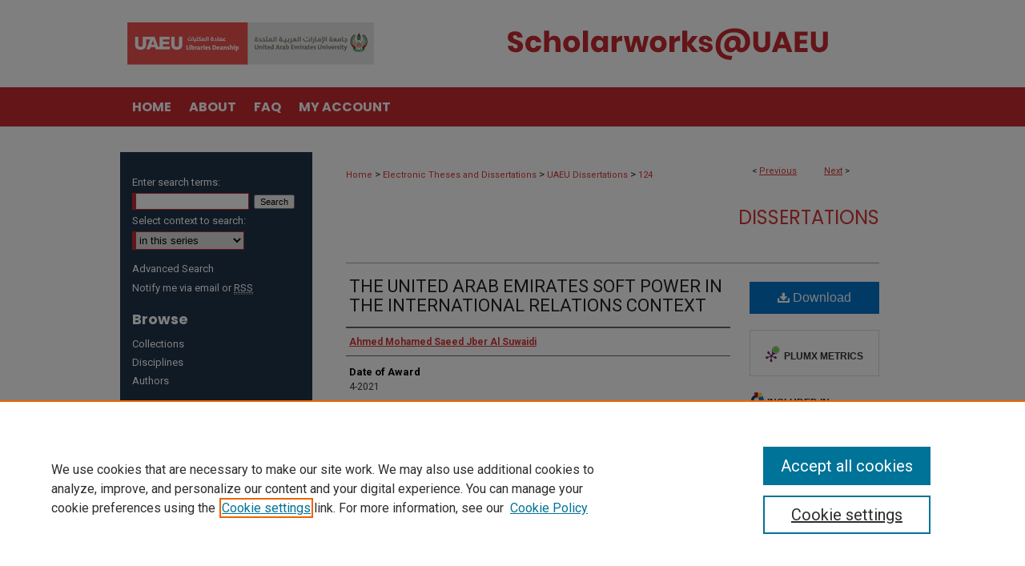

--- FILE ---
content_type: text/html; charset=UTF-8
request_url: https://scholarworks.uaeu.ac.ae/all_dissertations/124/
body_size: 10303
content:

<!DOCTYPE html>
<html lang="en">
<head><!-- inj yui3-seed: --><script type='text/javascript' src='//cdnjs.cloudflare.com/ajax/libs/yui/3.6.0/yui/yui-min.js'></script><script type='text/javascript' src='//ajax.googleapis.com/ajax/libs/jquery/1.10.2/jquery.min.js'></script><!-- Adobe Analytics --><script type='text/javascript' src='https://assets.adobedtm.com/4a848ae9611a/d0e96722185b/launch-d525bb0064d8.min.js'></script><script type='text/javascript' src=/assets/nr_browser_production.js></script>

<!-- def.1 -->
<meta charset="utf-8">
<meta name="viewport" content="width=device-width">
<title>
"THE UNITED ARAB EMIRATES SOFT POWER IN THE INTERNATIONAL RELATIONS CON" by Ahmed Mohamed Saeed Jber Al Suwaidi
</title>


<!-- FILE article_meta-tags.inc --><!-- FILE: /srv/sequoia/main/data/assets/site/article_meta-tags.inc -->
<meta itemprop="name" content="THE UNITED ARAB EMIRATES SOFT POWER IN THE INTERNATIONAL RELATIONS CONTEXT">
<meta property="og:title" content="THE UNITED ARAB EMIRATES SOFT POWER IN THE INTERNATIONAL RELATIONS CONTEXT">
<meta name="twitter:title" content="THE UNITED ARAB EMIRATES SOFT POWER IN THE INTERNATIONAL RELATIONS CONTEXT">
<meta property="article:author" content="Ahmed Mohamed Saeed Jber Al Suwaidi">
<meta name="author" content="Ahmed Mohamed Saeed Jber Al Suwaidi">
<meta name="robots" content="noodp, noydir">
<meta name="description" content="In the modern world, soft power is a significant concept referring to nations’ ability to influence others without the need to use force or threats. Developed nations have made a great effort to enhance their soft power practices in order to utilize this power to influence fellow nations. The United Arab Emirates’ soft power is still considered a relatively new area of practical academic discipline. Nonetheless, the UAE&#039;s soft power practices remain essential in determining its position on the global scale. To develop a soft-power strategy, objectives and needs must be outlined. To address these objectives and needs, mixed-method research was conducted to (1) determine the UAE’s citizens’ perception of the effect of soft-power practices (humanitarian aid, economic diplomacy, cultural diplomacy, academic diplomacy) and media framing on international relations, and (2) explore the best soft-power practices to improve the UAE’s image internationally from the point of view of UAE’s diplomats and citizens. First, a quantitative survey of 300 citizens stratified from seven Emirates from the UAE was administered online using SurveyMonkey. Data analysis for the main hypothesis was tested using the Spearman’s Rho correlation and indicated that citizens perceived that a higher level of soft power practices will promote the UAE internationally and that media framing increases the level of soft power. However, the relationship between cultural diplomacy and international relations, as well as framing and cultural diplomacy, were higher than the other factors examined. At the end of the survey, respondents were asked to suggest the best soft power policies to strengthen the UAE&#039;s image internationally. The responses were analyzed thematically using ATLAS.ti. The following factors were ranked based on effectiveness: (1) cultural diplomacy, (2) media mediation effect, (3) foreign diplomacy, (4) nation branding, (5) economic diplomacy, (6) educational diplomacy, (7) humanitarian aids, and (8) sports diplomacy were explored using a thematic analysis of citizens&#039; point of view. Second, a qualitative study was conducted through an interview with twenty diplomats to rate the generated factors. Applying thematic analysis using the ATLAS.ti, shows that all diplomats agreed that cultural diplomacy is one of the most effective forms of soft power, which confirms the citizens&#039; point of view. The diplomats were also asked to rate the effectiveness of the eight factors of soft power extracted from the survey, of which the results show that all were rated as highly effective. However, among the eight factors, the foreign diplomacy initiatives were rated">
<meta itemprop="description" content="In the modern world, soft power is a significant concept referring to nations’ ability to influence others without the need to use force or threats. Developed nations have made a great effort to enhance their soft power practices in order to utilize this power to influence fellow nations. The United Arab Emirates’ soft power is still considered a relatively new area of practical academic discipline. Nonetheless, the UAE&#039;s soft power practices remain essential in determining its position on the global scale. To develop a soft-power strategy, objectives and needs must be outlined. To address these objectives and needs, mixed-method research was conducted to (1) determine the UAE’s citizens’ perception of the effect of soft-power practices (humanitarian aid, economic diplomacy, cultural diplomacy, academic diplomacy) and media framing on international relations, and (2) explore the best soft-power practices to improve the UAE’s image internationally from the point of view of UAE’s diplomats and citizens. First, a quantitative survey of 300 citizens stratified from seven Emirates from the UAE was administered online using SurveyMonkey. Data analysis for the main hypothesis was tested using the Spearman’s Rho correlation and indicated that citizens perceived that a higher level of soft power practices will promote the UAE internationally and that media framing increases the level of soft power. However, the relationship between cultural diplomacy and international relations, as well as framing and cultural diplomacy, were higher than the other factors examined. At the end of the survey, respondents were asked to suggest the best soft power policies to strengthen the UAE&#039;s image internationally. The responses were analyzed thematically using ATLAS.ti. The following factors were ranked based on effectiveness: (1) cultural diplomacy, (2) media mediation effect, (3) foreign diplomacy, (4) nation branding, (5) economic diplomacy, (6) educational diplomacy, (7) humanitarian aids, and (8) sports diplomacy were explored using a thematic analysis of citizens&#039; point of view. Second, a qualitative study was conducted through an interview with twenty diplomats to rate the generated factors. Applying thematic analysis using the ATLAS.ti, shows that all diplomats agreed that cultural diplomacy is one of the most effective forms of soft power, which confirms the citizens&#039; point of view. The diplomats were also asked to rate the effectiveness of the eight factors of soft power extracted from the survey, of which the results show that all were rated as highly effective. However, among the eight factors, the foreign diplomacy initiatives were rated">
<meta name="twitter:description" content="In the modern world, soft power is a significant concept referring to nations’ ability to influence others without the need to use force or threats. Developed nations have made a great effort to enhance their soft power practices in order to utilize this power to influence fellow nations. The United Arab Emirates’ soft power is still considered a relatively new area of practical academic discipline. Nonetheless, the UAE&#039;s soft power practices remain essential in determining its position on the global scale. To develop a soft-power strategy, objectives and needs must be outlined. To address these objectives and needs, mixed-method research was conducted to (1) determine the UAE’s citizens’ perception of the effect of soft-power practices (humanitarian aid, economic diplomacy, cultural diplomacy, academic diplomacy) and media framing on international relations, and (2) explore the best soft-power practices to improve the UAE’s image internationally from the point of view of UAE’s diplomats and citizens. First, a quantitative survey of 300 citizens stratified from seven Emirates from the UAE was administered online using SurveyMonkey. Data analysis for the main hypothesis was tested using the Spearman’s Rho correlation and indicated that citizens perceived that a higher level of soft power practices will promote the UAE internationally and that media framing increases the level of soft power. However, the relationship between cultural diplomacy and international relations, as well as framing and cultural diplomacy, were higher than the other factors examined. At the end of the survey, respondents were asked to suggest the best soft power policies to strengthen the UAE&#039;s image internationally. The responses were analyzed thematically using ATLAS.ti. The following factors were ranked based on effectiveness: (1) cultural diplomacy, (2) media mediation effect, (3) foreign diplomacy, (4) nation branding, (5) economic diplomacy, (6) educational diplomacy, (7) humanitarian aids, and (8) sports diplomacy were explored using a thematic analysis of citizens&#039; point of view. Second, a qualitative study was conducted through an interview with twenty diplomats to rate the generated factors. Applying thematic analysis using the ATLAS.ti, shows that all diplomats agreed that cultural diplomacy is one of the most effective forms of soft power, which confirms the citizens&#039; point of view. The diplomats were also asked to rate the effectiveness of the eight factors of soft power extracted from the survey, of which the results show that all were rated as highly effective. However, among the eight factors, the foreign diplomacy initiatives were rated">
<meta property="og:description" content="In the modern world, soft power is a significant concept referring to nations’ ability to influence others without the need to use force or threats. Developed nations have made a great effort to enhance their soft power practices in order to utilize this power to influence fellow nations. The United Arab Emirates’ soft power is still considered a relatively new area of practical academic discipline. Nonetheless, the UAE&#039;s soft power practices remain essential in determining its position on the global scale. To develop a soft-power strategy, objectives and needs must be outlined. To address these objectives and needs, mixed-method research was conducted to (1) determine the UAE’s citizens’ perception of the effect of soft-power practices (humanitarian aid, economic diplomacy, cultural diplomacy, academic diplomacy) and media framing on international relations, and (2) explore the best soft-power practices to improve the UAE’s image internationally from the point of view of UAE’s diplomats and citizens. First, a quantitative survey of 300 citizens stratified from seven Emirates from the UAE was administered online using SurveyMonkey. Data analysis for the main hypothesis was tested using the Spearman’s Rho correlation and indicated that citizens perceived that a higher level of soft power practices will promote the UAE internationally and that media framing increases the level of soft power. However, the relationship between cultural diplomacy and international relations, as well as framing and cultural diplomacy, were higher than the other factors examined. At the end of the survey, respondents were asked to suggest the best soft power policies to strengthen the UAE&#039;s image internationally. The responses were analyzed thematically using ATLAS.ti. The following factors were ranked based on effectiveness: (1) cultural diplomacy, (2) media mediation effect, (3) foreign diplomacy, (4) nation branding, (5) economic diplomacy, (6) educational diplomacy, (7) humanitarian aids, and (8) sports diplomacy were explored using a thematic analysis of citizens&#039; point of view. Second, a qualitative study was conducted through an interview with twenty diplomats to rate the generated factors. Applying thematic analysis using the ATLAS.ti, shows that all diplomats agreed that cultural diplomacy is one of the most effective forms of soft power, which confirms the citizens&#039; point of view. The diplomats were also asked to rate the effectiveness of the eight factors of soft power extracted from the survey, of which the results show that all were rated as highly effective. However, among the eight factors, the foreign diplomacy initiatives were rated">
<meta name="keywords" content="Soft power, framing theory, international relations, humanitarian aid, cultural, economic, and academic diplomacies.">
<meta name="bepress_citation_dissertation_institution" content="United Arab Emirates University">
<meta name="bepress_citation_dissertation_name" content="Doctor of Philosophy (PhD)">
<meta name="bepress_citation_author" content="Al Suwaidi, Ahmed Mohamed Saeed Jber">
<meta name="bepress_citation_title" content="THE UNITED ARAB EMIRATES SOFT POWER IN THE INTERNATIONAL RELATIONS CONTEXT">
<meta name="bepress_citation_date" content="2021">
<!-- FILE: /srv/sequoia/main/data/assets/site/ir_download_link.inc -->
<!-- FILE: /srv/sequoia/main/data/assets/site/article_meta-tags.inc (cont) -->
<meta name="bepress_citation_pdf_url" content="https://scholarworks.uaeu.ac.ae/cgi/viewcontent.cgi?article=1123&amp;context=all_dissertations">
<meta name="bepress_citation_abstract_html_url" content="https://scholarworks.uaeu.ac.ae/all_dissertations/124">
<meta name="bepress_citation_online_date" content="2021/9/26">
<meta name="viewport" content="width=device-width">
<!-- Additional Twitter data -->
<meta name="twitter:card" content="summary">
<!-- Additional Open Graph data -->
<meta property="og:type" content="article">
<meta property="og:url" content="https://scholarworks.uaeu.ac.ae/all_dissertations/124">
<meta property="og:site_name" content="Scholarworks@UAEU">




<!-- FILE: article_meta-tags.inc (cont) -->
<meta name="bepress_is_article_cover_page" content="1">


<!-- sh.1 -->
<link rel="stylesheet" href="/ir-style.css" type="text/css" media="screen">
<link rel="stylesheet" href="/ir-custom.css" type="text/css" media="screen">
<link rel="stylesheet" href="../ir-custom.css" type="text/css" media="screen">
<link rel="stylesheet" href="/ir-local.css" type="text/css" media="screen">
<link rel="stylesheet" href="../ir-local.css" type="text/css" media="screen">
<link rel="stylesheet" href="/ir-print.css" type="text/css" media="print">
<link type="text/css" rel="stylesheet" href="/assets/floatbox/floatbox.css">
<link rel="alternate" type="application/rss+xml" title="Site Feed" href="/recent.rss">
<link rel="shortcut icon" href="/favicon.ico" type="image/x-icon">
<!--[if IE]>
<link rel="stylesheet" href="/ir-ie.css" type="text/css" media="screen">
<![endif]-->

<!-- JS -->
<script type="text/javascript" src="/assets/jsUtilities.js"></script>
<script type="text/javascript" src="/assets/footnoteLinks.js"></script>
<script type="text/javascript" src="/assets/scripts/yui-init.pack.js"></script>
<script type="text/javascript" src="/assets/scripts/bepress-init.debug.js"></script>
<script type="text/javascript" src="/assets/scripts/JumpListYUI.pack.js"></script>

<!-- end sh.1 -->




<script type="text/javascript">var pageData = {"page":{"environment":"prod","productName":"bpdg","language":"en","name":"ir_etd:article","businessUnit":"els:rp:st"},"visitor":{}};</script>

</head>
<body >
<!-- FILE /srv/sequoia/main/data/scholarworks.uaeu.ac.ae/assets/header.pregen --><!-- FILE: /srv/sequoia/main/data/assets/site/mobile_nav.inc --><!--[if !IE]>-->
<script src="/assets/scripts/dc-mobile/dc-responsive-nav.js"></script>

<header id="mobile-nav" class="nav-down device-fixed-height" style="visibility: hidden;">
  
  
  <nav class="nav-collapse">
    <ul>
      <li class="menu-item active device-fixed-width"><a href="https://scholarworks.uaeu.ac.ae" title="Home" data-scroll >Home</a></li>
      <li class="menu-item device-fixed-width"><a href="https://scholarworks.uaeu.ac.ae/do/search/advanced/" title="Search" data-scroll ><i class="icon-search"></i> Search</a></li>
      <li class="menu-item device-fixed-width"><a href="https://scholarworks.uaeu.ac.ae/communities.html" title="Browse" data-scroll >Browse Collections</a></li>
      <li class="menu-item device-fixed-width"><a href="/cgi/myaccount.cgi?context=all_dissertations" title="My Account" data-scroll >My Account</a></li>
      <li class="menu-item device-fixed-width"><a href="https://scholarworks.uaeu.ac.ae/about.html" title="About" data-scroll >About</a></li>
      <li class="menu-item device-fixed-width"><a href="https://network.bepress.com" title="Digital Commons Network" data-scroll ><img width="16" height="16" alt="DC Network" style="vertical-align:top;" src="/assets/md5images/8e240588cf8cd3a028768d4294acd7d3.png"> Digital Commons Network™</a></li>
    </ul>
  </nav>
</header>

<script src="/assets/scripts/dc-mobile/dc-mobile-nav.js"></script>
<!--<![endif]-->
<!-- FILE: /srv/sequoia/main/data/scholarworks.uaeu.ac.ae/assets/header.pregen (cont) -->



<div id="uaeu">
	<div id="container">
		<a href="#main" class="skiplink" accesskey="2" >Skip to main content</a>

					
			<div id="header">
				<a href="https://scholarworks.uaeu.ac.ae" id="banner_link" title="Scholarworks@UAEU" >
					<img id="banner_image" alt="Scholarworks@UAEU" width='980' height='109' src="/assets/md5images/7310264402fbd7f3f4d611008876817e.png">
				</a>	
				
					<a href="http://www.uaeu.ac.ae/en/" id="logo_link" title="United Arab Emirates University" >
						<img id="logo_image" alt="United Arab Emirates University" width='308' height='53' src="/assets/md5images/e866b29a54961213b7c220924c10da36.png">
					</a>	
				
			</div>
					
			<div id="navigation">
				<!-- FILE: /srv/sequoia/main/data/assets/site/ir_navigation.inc --><div id="tabs" role="navigation" aria-label="Main"><ul><li id="tabone"><a href="https://scholarworks.uaeu.ac.ae" title="Home" ><span>Home</span></a></li><li id="tabtwo"><a href="https://scholarworks.uaeu.ac.ae/about.html" title="About" ><span>About</span></a></li><li id="tabthree"><a href="https://scholarworks.uaeu.ac.ae/faq.html" title="FAQ" ><span>FAQ</span></a></li><li id="tabfour"><a href="https://scholarworks.uaeu.ac.ae/cgi/myaccount.cgi?context=all_dissertations" title="My Account" ><span>My Account</span></a></li></ul></div>


<!-- FILE: /srv/sequoia/main/data/scholarworks.uaeu.ac.ae/assets/header.pregen (cont) -->
			</div>
		

		<div id="wrapper">
			<div id="content">
				<div id="main" class="text">


<script type="text/javascript" src="/assets/floatbox/floatbox.js"></script>
<!-- FILE: /srv/sequoia/main/data/assets/site/article_pager.inc -->

<div id="breadcrumb"><ul id="pager">

                
                 
<li>&lt; <a href="https://scholarworks.uaeu.ac.ae/all_dissertations/226" class="ignore" >Previous</a></li>
        
        
        

                
                 
<li><a href="https://scholarworks.uaeu.ac.ae/all_dissertations/192" class="ignore" >Next</a> &gt;</li>
        
        
        
<li>&nbsp;</li></ul><div class="crumbs"><!-- FILE: /srv/sequoia/main/data/assets/site/ir_breadcrumb.inc -->

<div class="crumbs" role="navigation" aria-label="Breadcrumb">
	<p>
	
	
			<a href="https://scholarworks.uaeu.ac.ae" class="ignore" >Home</a>
	
	
	
	
	
	
	
	
	
	
	 <span aria-hidden="true">&gt;</span> 
		<a href="https://scholarworks.uaeu.ac.ae/etds" class="ignore" >Electronic Theses and Dissertations</a>
	
	
	
	
	
	
	 <span aria-hidden="true">&gt;</span> 
		<a href="https://scholarworks.uaeu.ac.ae/all_dissertations" class="ignore" >UAEU Dissertations</a>
	
	
	
	
	
	 <span aria-hidden="true">&gt;</span> 
		<a href="https://scholarworks.uaeu.ac.ae/all_dissertations/124" class="ignore" aria-current="page" >124</a>
	
	
	
	</p>
</div>


<!-- FILE: /srv/sequoia/main/data/assets/site/article_pager.inc (cont) --></div>
</div>
<!-- FILE: /srv/sequoia/main/data/assets/site/ir_etd/article/index.html (cont) -->
<!-- FILE: /srv/sequoia/main/data/assets/site/ir_etd/article/article_info.inc --><!-- FILE: /srv/sequoia/main/data/assets/site/openurl.inc -->

























<!-- FILE: /srv/sequoia/main/data/assets/site/ir_etd/article/article_info.inc (cont) -->
<!-- FILE: /srv/sequoia/main/data/assets/site/ir_download_link.inc -->









	
	
	
    
    
    
	
		
		
		
	
	
	
	
	
	

<!-- FILE: /srv/sequoia/main/data/assets/site/ir_etd/article/article_info.inc (cont) -->
<!-- FILE: /srv/sequoia/main/data/assets/site/ir_etd/article/ir_article_header.inc --><div id="series-header">
<!-- FILE: /srv/sequoia/main/data/assets/site/ir_etd/ir_etd_logo.inc -->
<!-- FILE: /srv/sequoia/main/data/assets/site/ir_etd/article/ir_article_header.inc (cont) --><h2 id="series-title"><a href="https://scholarworks.uaeu.ac.ae/all_dissertations" >Dissertations</a></h2></div>
<div style="clear: both"></div><div id="sub">
<div id="alpha">
<!-- FILE: /srv/sequoia/main/data/assets/site/ir_etd/article/article_info.inc (cont) --><div id='title' class='element'>
<h1><a href='https://scholarworks.uaeu.ac.ae/cgi/viewcontent.cgi?article=1123&amp;context=all_dissertations'>THE UNITED ARAB EMIRATES SOFT POWER IN THE INTERNATIONAL RELATIONS CONTEXT</a></h1>
</div>
<div class='clear'></div>
<div id='authors' class='element'>
<h2 class='visually-hidden'>Author</h2>
<p class="author"><a href='https://scholarworks.uaeu.ac.ae/do/search/?q=author%3A%22Ahmed%20Mohamed%20Saeed%20Jber%20Al%20Suwaidi%22&start=0&context=7692214'><strong>Ahmed Mohamed Saeed Jber Al Suwaidi</strong></a><br />
</p></div>
<div class='clear'></div>
<div id='publication_date' class='element'>
<h2 class='field-heading'>Date of Award</h2>
<p>4-2021</p>
</div>
<div class='clear'></div>
<div id='document_type' class='element'>
<h2 class='field-heading'>Document Type</h2>
<p>Dissertation</p>
</div>
<div class='clear'></div>
<div id='degree_name' class='element'>
<h2 class='field-heading'>Degree Name</h2>
<p>Doctor of Philosophy (PhD)</p>
</div>
<div class='clear'></div>
<div id='department' class='element'>
<h2 class='field-heading'>Department</h2>
<p>Political Science</p>
</div>
<div class='clear'></div>
<div id='advisor1' class='element'>
<h2 class='field-heading'>First Advisor</h2>
<p>Badreya Al Jenaibi</p>
</div>
<div class='clear'></div>
<div id='advisor2' class='element'>
<h2 class='field-heading'>Second Advisor</h2>
<p>Ali Noor</p>
</div>
<div class='clear'></div>
<div id='abstract' class='element'>
<h2 class='field-heading'>Abstract</h2>
<p>In the modern world, soft power is a significant concept referring to nations’ ability to influence others without the need to use force or threats. Developed nations have made a great effort to enhance their soft power practices in order to utilize this power to influence fellow nations. The United Arab Emirates’ soft power is still considered a relatively new area of practical academic discipline. Nonetheless, the UAE's soft power practices remain essential in determining its position on the global scale. To develop a soft-power strategy, objectives and needs must be outlined. To address these objectives and needs, mixed-method research was conducted to (1) determine the UAE’s citizens’ perception of the effect of soft-power practices (humanitarian aid, economic diplomacy, cultural diplomacy, academic diplomacy) and media framing on international relations, and (2) explore the best soft-power practices to improve the UAE’s image internationally from the point of view of UAE’s diplomats and citizens. First, a quantitative survey of 300 citizens stratified from seven Emirates from the UAE was administered online using SurveyMonkey. Data analysis for the main hypothesis was tested using the Spearman’s Rho correlation and indicated that citizens perceived that a higher level of soft power practices will promote the UAE internationally and that media framing increases the level of soft power. However, the relationship between cultural diplomacy and international relations, as well as framing and cultural diplomacy, were higher than the other factors examined. At the end of the survey, respondents were asked to suggest the best soft power policies to strengthen the UAE's image internationally. The responses were analyzed thematically using ATLAS.ti. The following factors were ranked based on effectiveness: (1) cultural diplomacy, (2) media mediation effect, (3) foreign diplomacy, (4) nation branding, (5) economic diplomacy, (6) educational diplomacy, (7) humanitarian aids, and (8) sports diplomacy were explored using a thematic analysis of citizens' point of view. Second, a qualitative study was conducted through an interview with twenty diplomats to rate the generated factors. Applying thematic analysis using the ATLAS.ti, shows that all diplomats agreed that cultural diplomacy is one of the most effective forms of soft power, which confirms the citizens' point of view. The diplomats were also asked to rate the effectiveness of the eight factors of soft power extracted from the survey, of which the results show that all were rated as highly effective. However, among the eight factors, the foreign diplomacy initiatives were rated as most effective, and the media mediation factors were rated as least effective. In conclusion, the UAE must continuously measure its citizens’ perception to continuously stay informed about which areas require focus concerning its soft-power strategy.</p>
</div>
<div class='clear'></div>
<div id='comments' class='element'>
<h2 class='field-heading'>Comments</h2>
<p>لا يختلف إثنان على أن القوة الناعمة شغلت حيزاً هاما فى سياسات الدول الحديثة وأصبحت ظاهرة لا يستهان بها وذلك لقدرتها على التأثير على الآخرين دونما الحاجة إلى استخدام القوة أو التهديد، وهو ما دفع العديد من الدول المتقدمة لبذل الجهود من أجل تعزيز ممارسات القوة الناعمة لديها والعمل على توظيفها فى التأثير على الدول الاخرى دونما الحاجة إلى استخدام الوسائل العسكرية أوالضغوط الإقتصادية أو سياسات التهديد والوعيد. وتعتبر القوة الناعمة بدولة الإمارات العربية المتحدة حديثة العهد نوعا ما باعتبارها مجالًا جديدًا نسبيًا. ومع ذلك ، تظل ممارسات القوة الناعمة في دولة الإمارات العربية المتحدة ضرورية في تحديد موقعها بين الدول المتقدمة كونها أصبحت قوة لا يستهان بها. ومن أجل الوصول إلى تطوير استراتيجي ة فاعلة لمفهوم القوة الناعمة، يتوجب أولاً تحديد الأهداف وتلبية الاحتياجات. وفى ضوء ما سبق، تم إجراء بحث بهدف ( 1 )  تحديد تأثير ممارسات القوة الناعمة )المساعدات الإنسانية، الدبلوماسية الاقتصادية، الدبلوماسية الثقافية، الدبلوماسية الأكاديمية( على العلاقات الدولية بوساطة التأطير الإعلامي من منظور المواطنين، و ( 2 )   تقييم الوضع الحالي للقوة الناعمة لدولة الإمارات العربية المتحدة واقتراح أفضل السبل للمضي قدمًا. أجريت دراسة كمية ونوعية، كانت الأولى عبارة عن مسح كمي، مع ثماني فرضيات محددة تم اختبارها وذلك عن طريق استخدام نتيجة الاستطلاع. ثم تم اختيار مجموعة من 300 مشارك من الامارات السبع لدولة الإمارات العربية المتحدة للرد على الاستبيان. وأظهرت النتائج أن العلاقة بين المتغيرات كلها ذات دلالة إيجابية وأن الوصول إلى مستوى أعلى من ممارسات القوة الناعمة سيؤدى بدوره إلى تعزيز تنافسية دولة الإمارات على الصعيد الدولي. كما بينت نتائج هذا الاستفتاء أن نظرية التأطير قابلة للتطبيق بغرض زيادة مستوى تأثير القوى الناعمة. كذلك أظهرت النتائج بأن العلاقة بين الدبلوماسية الثقافية وكذلك التأطير الإعلامي أعلى من العوامل الأخرى. وفي نهاية الاستطلاع، طُلب من المشاركين اقتراح أفضل مبادرات القوة الناعمة لتعزيز صورة الإمارات على المستوى الدولي كما تم تصنيف العوامل التالية بناءً على مدى فعاليته  (1 )  الدبلوماسية الثقافية ،  ( 2 ) تأثير الوساطة الإعلامية، ( 3)  الدبلوماسية الخارجية،(  4 )  الهوية الاعلامية الوطنية،(5)  الدبلوماسية الاقتصادية، ( 6 ) الدبلوماسية الاكاديمية، ( 7 )  المساعدات الإنسانية،  ( 8 )  الدبلوماسية الرياضية. تم وضع الدراسة النوعية بناءً على مقابلات أجريت مع عشرين دبلوماسي لاختبار صحة مخرجات الدراسة الأولى.</p>
<p>تظهر النتائج أن جميع الدبلوماسيين اتفقوا على أن الدبلوماسية الثقافية هي من أكثر القوى الناعمة فاعلية، الأمر الذي يؤكد وجهة نظر المواطنين المشاركين في الدراسة الاولى. كما طُلب من الدبلوماسيين تقييم فعالية ثمانية عوامل من القوة الناعمة التي تم استخلاصها من الاستطلاع والتي تظهر النتائج أنهم صنفوا ج ميع العوامل الثمانية على أنها فعالة للغاية. ومع ذلك ، من بين العوامل الثمانية ، تم تصنيف عامل الهوية الاعلامية الوطنية الأكثر فاعلية وعامل الوساطة الإعلامية على أنه الأقل فعالية. في الختام ، يجب على دولة الإمارات العربية المتحدة قياس تصور مواطنيها باستمرار لمعرفة المجالات التي تتطلب التركيز في استراتيجيتها للقوى الناعمة.</p>
</div>
<div class='clear'></div>
<div id='recommended_citation' class='element'>
<h2 class='field-heading'>Recommended Citation</h2>
<!-- FILE: /srv/sequoia/main/data/assets/site/ir_etd/ir_citation.inc --><p>
    Al Suwaidi, Ahmed Mohamed Saeed Jber, "THE UNITED ARAB EMIRATES SOFT POWER IN THE INTERNATIONAL RELATIONS CONTEXT" (2021). <em>Dissertations</em>.  124.
    <br>
    
    
        https://scholarworks.uaeu.ac.ae/all_dissertations/124
    
</p>
<!-- FILE: /srv/sequoia/main/data/assets/site/ir_etd/article/article_info.inc (cont) --></div>
<div class='clear'></div>
</div>
    </div>
    <div id='beta_7-3'>
<!-- FILE: /srv/sequoia/main/data/assets/site/info_box_7_3.inc --><!-- FILE: /srv/sequoia/main/data/assets/site/openurl.inc -->

























<!-- FILE: /srv/sequoia/main/data/assets/site/info_box_7_3.inc (cont) -->
<!-- FILE: /srv/sequoia/main/data/assets/site/ir_download_link.inc -->









	
	
	
    
    
    
	
		
		
		
	
	
	
	
	
	

<!-- FILE: /srv/sequoia/main/data/assets/site/info_box_7_3.inc (cont) -->


	<!-- FILE: /srv/sequoia/main/data/assets/site/info_box_download_button.inc --><div class="aside download-button">
      <a id="pdf" class="btn" href="https://scholarworks.uaeu.ac.ae/cgi/viewcontent.cgi?article=1123&amp;context=all_dissertations" title="PDF (2.3&nbsp;MB) opens in new window" target="_blank" > 
    	<i class="icon-download-alt" aria-hidden="true"></i>
        Download
      </a>
</div>


<!-- FILE: /srv/sequoia/main/data/assets/site/info_box_7_3.inc (cont) -->
	<!-- FILE: /srv/sequoia/main/data/assets/site/info_box_embargo.inc -->
<!-- FILE: /srv/sequoia/main/data/assets/site/info_box_7_3.inc (cont) -->

<!-- FILE: /srv/sequoia/main/data/assets/site/info_box_custom_upper.inc -->
<!-- FILE: /srv/sequoia/main/data/assets/site/info_box_7_3.inc (cont) -->
<!-- FILE: /srv/sequoia/main/data/assets/site/info_box_openurl.inc -->
<!-- FILE: /srv/sequoia/main/data/assets/site/info_box_7_3.inc (cont) -->

<!-- FILE: /srv/sequoia/main/data/assets/site/info_box_article_metrics.inc -->






<div id="article-stats" class="aside hidden">

    <p class="article-downloads-wrapper hidden"><span id="article-downloads"></span> DOWNLOADS</p>
    <p class="article-stats-date hidden">Since September 26, 2021</p>

    <p class="article-plum-metrics">
        <a href="https://plu.mx/plum/a/?repo_url=https://scholarworks.uaeu.ac.ae/all_dissertations/124" class="plumx-plum-print-popup plum-bigben-theme" data-badge="true" data-hide-when-empty="true" ></a>
    </p>
</div>
<script type="text/javascript" src="//cdn.plu.mx/widget-popup.js"></script>





<!-- Article Download Counts -->
<script type="text/javascript" src="/assets/scripts/article-downloads.pack.js"></script>
<script type="text/javascript">
    insertDownloads(25125870);
</script>


<!-- Add border to Plum badge & download counts when visible -->
<script>
// bind to event when PlumX widget loads
jQuery('body').bind('plum:widget-load', function(e){
// if Plum badge is visible
  if (jQuery('.PlumX-Popup').length) {
// remove 'hidden' class
  jQuery('#article-stats').removeClass('hidden');
  jQuery('.article-stats-date').addClass('plum-border');
  }
});
// bind to event when page loads
jQuery(window).bind('load',function(e){
// if DC downloads are visible
  if (jQuery('#article-downloads').text().length > 0) {
// add border to aside
  jQuery('#article-stats').removeClass('hidden');
  }
});
</script>



<!-- Adobe Analytics: Download Click Tracker -->
<script>

$(function() {

  // Download button click event tracker for PDFs
  $(".aside.download-button").on("click", "a#pdf", function(event) {
    pageDataTracker.trackEvent('navigationClick', {
      link: {
          location: 'aside download-button',
          name: 'pdf'
      }
    });
  });

  // Download button click event tracker for native files
  $(".aside.download-button").on("click", "a#native", function(event) {
    pageDataTracker.trackEvent('navigationClick', {
        link: {
            location: 'aside download-button',
            name: 'native'
        }
     });
  });

});

</script>
<!-- FILE: /srv/sequoia/main/data/assets/site/info_box_7_3.inc (cont) -->



	<!-- FILE: /srv/sequoia/main/data/assets/site/info_box_disciplines.inc -->




	





	<div id="beta-disciplines" class="aside">
		<h4>Included in</h4>
	<p>
		
				
					<a href="https://network.bepress.com/hgg/discipline/386" title="Political Science Commons" >Political Science Commons</a>
				
				
			
		
	</p>
	</div>



<!-- FILE: /srv/sequoia/main/data/assets/site/info_box_7_3.inc (cont) -->

<!-- FILE: /srv/sequoia/main/data/assets/site/bookmark_widget.inc -->

<div id="share" class="aside">
<h2>Share</h2>
	
	<div class="a2a_kit a2a_kit_size_24 a2a_default_style">
    	<a class="a2a_button_facebook"></a>
    	<a class="a2a_button_linkedin"></a>
		<a class="a2a_button_whatsapp"></a>
		<a class="a2a_button_email"></a>
    	<a class="a2a_dd"></a>
    	<script async src="https://static.addtoany.com/menu/page.js"></script>
	</div>
</div>

<!-- FILE: /srv/sequoia/main/data/assets/site/info_box_7_3.inc (cont) -->
<!-- FILE: /srv/sequoia/main/data/assets/site/info_box_geolocate.inc --><!-- FILE: /srv/sequoia/main/data/assets/site/ir_geolocate_enabled_and_displayed.inc -->

<!-- FILE: /srv/sequoia/main/data/assets/site/info_box_geolocate.inc (cont) -->

<!-- FILE: /srv/sequoia/main/data/assets/site/info_box_7_3.inc (cont) -->

	<!-- FILE: /srv/sequoia/main/data/assets/site/zotero_coins.inc -->

<span class="Z3988" title="ctx_ver=Z39.88-2004&amp;rft_val_fmt=info%3Aofi%2Ffmt%3Akev%3Amtx%3Ajournal&amp;rft_id=https%3A%2F%2Fscholarworks.uaeu.ac.ae%2Fall_dissertations%2F124&amp;rft.atitle=THE%20UNITED%20ARAB%20EMIRATES%20SOFT%20POWER%20IN%20THE%20INTERNATIONAL%20RELATIONS%20CONTEXT&amp;rft.aufirst=Ahmed%20Mohamed&amp;rft.aulast=Al%20Suwaidi&amp;rft.jtitle=Dissertations&amp;rft.date=2021-04-01">COinS</span>
<!-- FILE: /srv/sequoia/main/data/assets/site/info_box_7_3.inc (cont) -->

<!-- FILE: /srv/sequoia/main/data/assets/site/info_box_custom_lower.inc -->
<!-- FILE: /srv/sequoia/main/data/assets/site/info_box_7_3.inc (cont) -->
<!-- FILE: /srv/sequoia/main/data/assets/site/ir_etd/article/article_info.inc (cont) --></div>


<div class='clear'>&nbsp;</div>
<!-- FILE: /srv/sequoia/main/data/assets/site/ir_article_custom_fields.inc -->

<!-- FILE: /srv/sequoia/main/data/assets/site/ir_etd/article/article_info.inc (cont) -->

<!-- FILE: /srv/sequoia/main/data/assets/site/ir_etd/article/index.html (cont) -->
<!-- FILE /srv/sequoia/main/data/assets/site/footer.pregen --></div>
	<div class="verticalalign">&nbsp;</div>
	<div class="clear">&nbsp;</div>

</div>

	<div id="sidebar" role="complementary">
	<!-- FILE: /srv/sequoia/main/data/assets/site/ir_sidebar_7_8.inc -->

	<!-- FILE: /srv/sequoia/main/data/assets/site/ir_sidebar_sort_sba.inc --><!-- FILE: /srv/sequoia/main/data/scholarworks.uaeu.ac.ae/assets/ir_sidebar_custom_upper_7_8.inc -->
<!-- FILE: /srv/sequoia/main/data/assets/site/ir_sidebar_sort_sba.inc (cont) -->
<!-- FILE: /srv/sequoia/main/data/assets/site/ir_sidebar_search_7_8.inc -->


	
<form method='get' action='https://scholarworks.uaeu.ac.ae/do/search/' id="sidebar-search">
	<label for="search" accesskey="4">
		Enter search terms:
	</label>
		<div>
			<span class="border">
				<input type="text" name='q' class="search" id="search">
			</span> 
			<input type="submit" value="Search" class="searchbutton" style="font-size:11px;">
		</div>
	<label for="context">
		Select context to search:
	</label> 
		<div>
			<span class="border">
				<select name="fq" id="context">
					
					
						<option value='virtual_ancestor_link:"https://scholarworks.uaeu.ac.ae/all_dissertations"'>in this series</option>
					
					
					
					<option value='virtual_ancestor_link:"https://scholarworks.uaeu.ac.ae"'>in this repository</option>
					<option value='virtual_ancestor_link:"http:/"'>across all repositories</option>
				</select>
			</span>
		</div>
</form>

<p class="advanced">
	
	
		<a href="https://scholarworks.uaeu.ac.ae/do/search/advanced/?fq=virtual_ancestor_link:%22https://scholarworks.uaeu.ac.ae/all_dissertations%22" >
			Advanced Search
		</a>
	
</p>
<!-- FILE: /srv/sequoia/main/data/assets/site/ir_sidebar_sort_sba.inc (cont) -->
<!-- FILE: /srv/sequoia/main/data/assets/site/ir_sidebar_notify_7_8.inc -->


	<ul id="side-notify">
		<li class="notify">
			<a href="https://scholarworks.uaeu.ac.ae/all_dissertations/announcements.html" title="Email or RSS Notifications" >
				Notify me via email or <acronym title="Really Simple Syndication">RSS</acronym>
			</a>
		</li>
	</ul>



<!-- FILE: /srv/sequoia/main/data/assets/site/urc_badge.inc -->






<!-- FILE: /srv/sequoia/main/data/assets/site/ir_sidebar_notify_7_8.inc (cont) -->

<!-- FILE: /srv/sequoia/main/data/assets/site/ir_sidebar_sort_sba.inc (cont) -->
<!-- FILE: /srv/sequoia/main/data/assets/site/ir_sidebar_custom_middle_7_8.inc --><!-- FILE: /srv/sequoia/main/data/assets/site/ir_sidebar_sort_sba.inc (cont) -->
<!-- FILE: /srv/sequoia/main/data/assets/site/ir_sidebar_browse.inc --><h2>Browse</h2>
<ul id="side-browse">


<li class="collections"><a href="https://scholarworks.uaeu.ac.ae/communities.html" title="Browse by Collections" >Collections</a></li>
<li class="discipline-browser"><a href="https://scholarworks.uaeu.ac.ae/do/discipline_browser/disciplines" title="Browse by Disciplines" >Disciplines</a></li>
<li class="author"><a href="https://scholarworks.uaeu.ac.ae/authors.html" title="Browse by Author" >Authors</a></li>


</ul>
<!-- FILE: /srv/sequoia/main/data/assets/site/ir_sidebar_sort_sba.inc (cont) -->
<!-- FILE: /srv/sequoia/main/data/assets/site/ir_sidebar_author_7_8.inc --><h2>Author Corner</h2>






	<ul id="side-author">
		<li class="faq">
			<a href="https://scholarworks.uaeu.ac.ae/faq.html" title="Author FAQ" >
				Author FAQ
			</a>
		</li>
		
		
		
	</ul>


<!-- FILE: /srv/sequoia/main/data/assets/site/ir_sidebar_sort_sba.inc (cont) -->
<!-- FILE: /srv/sequoia/main/data/assets/site/ir_sidebar_custom_lower_7_8.inc --><!-- FILE: /srv/sequoia/main/data/assets/site/ir_sidebar_homepage_links_7_8.inc -->

<!-- FILE: /srv/sequoia/main/data/assets/site/ir_sidebar_custom_lower_7_8.inc (cont) -->
	



<!-- FILE: /srv/sequoia/main/data/assets/site/ir_sidebar_sort_sba.inc (cont) -->
<!-- FILE: /srv/sequoia/main/data/assets/site/ir_sidebar_sw_links_7_8.inc -->

	
		
	


	<!-- FILE: /srv/sequoia/main/data/assets/site/ir_sidebar_sort_sba.inc (cont) -->

<!-- FILE: /srv/sequoia/main/data/assets/site/ir_sidebar_geolocate.inc --><!-- FILE: /srv/sequoia/main/data/assets/site/ir_geolocate_enabled_and_displayed.inc -->

<!-- FILE: /srv/sequoia/main/data/assets/site/ir_sidebar_geolocate.inc (cont) -->

<!-- FILE: /srv/sequoia/main/data/assets/site/ir_sidebar_sort_sba.inc (cont) -->
<!-- FILE: /srv/sequoia/main/data/scholarworks.uaeu.ac.ae/assets/ir_sidebar_custom_lowest_7_8.inc --><div id="sb-custom-lowest">
	
		<ul class="sb-custom-ul">
			<li class="sb-custom-li">
				<a href="https://scholarworks.uaeu.ac.ae/policies.html" title="Policies" >Policies and Submission Guidelines</a>
			</li>
			<li class="sb-custom-li">
				<a href="https://scholarworks.uaeu.ac.ae/copyright.html" title="Copyright" >Copyright</a>
			</li>
			<li class="sb-custom-li">
				<a href="https://scholarworks.uaeu.ac.ae/contact_us.html" title="Contact Us" >Contact Us</a>
			</li>
		</ul>
</div>



<!-- FILE: /srv/sequoia/main/data/assets/site/ir_sidebar_sort_sba.inc (cont) -->
<!-- FILE: /srv/sequoia/main/data/assets/site/ir_sidebar_7_8.inc (cont) -->

		



<!-- FILE: /srv/sequoia/main/data/assets/site/footer.pregen (cont) -->
	<div class="verticalalign">&nbsp;</div>
	</div>

</div>

<!-- FILE: /srv/sequoia/main/data/assets/site/ir_footer_content.inc --><div id="footer" role="contentinfo">
	
	
	<!-- FILE: /srv/sequoia/main/data/assets/site/ir_bepress_logo.inc --><div id="bepress">

<a href="https://www.elsevier.com/solutions/digital-commons" title="Elsevier - Digital Commons" >
	<em>Elsevier - Digital Commons</em>
</a>

</div>
<!-- FILE: /srv/sequoia/main/data/assets/site/ir_footer_content.inc (cont) -->
	<p>
		<a href="https://scholarworks.uaeu.ac.ae" title="Home page" accesskey="1" >Home</a> | 
		<a href="https://scholarworks.uaeu.ac.ae/about.html" title="About" >About</a> | 
		<a href="https://scholarworks.uaeu.ac.ae/faq.html" title="FAQ" >FAQ</a> | 
		<a href="/cgi/myaccount.cgi?context=all_dissertations" title="My Account Page" accesskey="3" >My Account</a> | 
		<a href="https://scholarworks.uaeu.ac.ae/accessibility.html" title="Accessibility Statement" accesskey="0" >Accessibility Statement</a>
	</p>
	<p>
	
	
		<a class="secondary-link" href="https://www.elsevier.com/legal/privacy-policy" title="Privacy Policy" >Privacy</a>
	
		<a class="secondary-link" href="https://www.elsevier.com/legal/elsevier-website-terms-and-conditions" title="Copyright Policy" >Copyright</a>	
	</p> 
	
</div>

<!-- FILE: /srv/sequoia/main/data/assets/site/footer.pregen (cont) -->

</div>
</div>

<!-- FILE: /srv/sequoia/main/data/scholarworks.uaeu.ac.ae/assets/ir_analytics.inc --><script>
  (function(i,s,o,g,r,a,m){i['GoogleAnalyticsObject']=r;i[r]=i[r]||function(){
  (i[r].q=i[r].q||[]).push(arguments)},i[r].l=1*new Date();a=s.createElement(o),
  m=s.getElementsByTagName(o)[0];a.async=1;a.src=g;m.parentNode.insertBefore(a,m)
  })(window,document,'script','//www.google-analytics.com/analytics.js','ga');

  ga('create', 'UA-60085824-52', 'auto');
  ga('send', 'pageview');

</script><!-- FILE: /srv/sequoia/main/data/assets/site/footer.pregen (cont) -->

<script type='text/javascript' src='/assets/scripts/bpbootstrap-20160726.pack.js'></script><script type='text/javascript'>BPBootstrap.init({appendCookie:''})</script></body></html>


--- FILE ---
content_type: text/css
request_url: https://scholarworks.uaeu.ac.ae/ir-local.css
body_size: 2979
content:
/* -----------------------------------------------
bepress IR local stylesheet.
Author:   David Stienstra
Version:  November 2019
PLEASE SAVE THIS FILE LOCALLY!
----------------------------------------------- */
@import url('https://fonts.googleapis.com/css2?family=Poppins:wght@400;700&family=Roboto:wght@400;700&display=swap');
/* ---------------- Meta Elements ---------------- */
    /* --- Meta styles and background --- */
body {
    font: normal 13px/1.5 'Roboto', sans-serif;  /* should be medium except when fitting into a fixed container */
    background: #fff url(assets/md5images/2bc1c3c9d2e0e7f3242fdcc9cca2a78e.png) repeat-x left top;
    color: #393838;
}
/* ---------------- Header ---------------- */
#uaeu #header {
    position: relative;  /* needed for logo positioning */
  height: auto !important; /* !important overrides mbl styling */
}
#uaeu #banner_image {
    display: block; /* removes descender of inline element */
    width: 980px; /* not necessary if image is sized correctly */
    height: auto !important;  /* avoids warping improperly sized header image / SUP-19994 */
}
    /* --- Logo --- */
#uaeu #logo_image {
    position: absolute !important; /* !important overrides mbl styling */
    top: 25.6880733944%;
    left: 0.918367346%;  /* change to "right:" for right aligned logo */
    width: 31.42857142% !important;  /* 240 / 980 */
    height: auto !important; /* Important avoides DC assigning incorrect height to logo image */
}
#uaeu #header a#banner_link:focus img,
#uaeu #header a#logo_link:focus img {
  outline: 1px dashed #000;
}
/* ---------------- Navigation ---------------- */
#uaeu #navigation,
#uaeu #navigation #tabs {
    height: 49px;
    overflow: hidden; /* have seen issues with tabs extending below nav container */
    white-space: nowrap;
}
#uaeu #navigation #tabs,
#uaeu #navigation #tabs ul,
#uaeu #navigation #tabs ul li {
    padding: 0;
    margin: 0;
}
/* Flexbox Navigation July 2018 */
#uaeu #navigation #tabs,
#uaeu #navigation #tabs ul {
    display: flex;
    justify-content: flex-start; /* "flex-start" for left-aligned tabs, change to "flex-end" for right-aligned tabs, "center" for centered */
    width: 100%;
}
#uaeu #navigation #tabs a {
    font: bold 16px 'Poppins', sans-serif;
    display: block;
    width: auto !important; /* fixes "my account" not fitting in container on page load */
    height: 49px;
    line-height: 49px;
    color: #fff;
    transition: 0.3s ease-in-out;
    background-color: transparent;
    padding: 0 11px; /* with arial bold, this fits */
    margin: 0;
    border: 0;
    text-transform: uppercase;
}
#uaeu #navigation #tabs a:hover,
#uaeu #navigation #tabs a:active,
#uaeu #navigation #tabs a:focus {
    text-decoration: underline;
}
#uaeu #navigation #tabs li:first-child a { padding-left: 15px; }

/* ---------------- Sidebar ---------------- */
#uaeu #sidebar {
  background-color: #21354b;
  padding-top: 20px;
  /*margin-bottom: 32px;*/
}
#uaeu #sidebar h2 {
    font: bold 18px 'Poppins', sans-serif;
    color: #fff;
    background: transparent;
    padding: 0;
    margin: 0;
    border: none;
}
#uaeu #sidebar a {
    font: normal 13px 'Roboto', sans-serif;
    color: #fff;
    text-decoration: none;
}
#uaeu #sidebar a:hover,
#uaeu #sidebar a:active,
#uaeu #sidebar a:focus {
    text-decoration: underline;
}
#uaeu #sidebar #sidebar-search label {
    font: normal 13px 'Roboto', sans-serif;
    color: #fff;
}
#uaeu #sidebar #sidebar-search {
    margin-top: 8px;
    padding-left: 15px;
}
#uaeu #sidebar ul#side-notify {
  padding-top: 0;
}
#uaeu #sidebar #sidebar-search span.border { background: transparent; }
.searchbutton { cursor: pointer; } /* best practice, should move to ir-layout.css */
/* ---------------- Main Content ---------------- */
#uaeu #wrapper { /* for full-length sidebar content background/elements */
    background: url(assets/md5images/d6aff41d1d8e6a137562a2e31e40f626.gif) repeat-y left top;
    margin: 32px 0;
}
/*#uaeu #content { padding-top: 16px; }*/
    /* --- Breadcrumbs --- */
#uaeu #main.text div.crumbs a:link,
#uaeu #main.text div.crumbs a:visited {
    text-decoration: none;
    color: #d83637;
}
#uaeu #main.text div.crumbs a:hover,
#uaeu #main.text div.crumbs a:active,
#uaeu #main.text div.crumbs a:focus {
    text-decoration: underline;
    color: #000000;
}

 /* adds space under full-width main-content image */
#uaeu #home-page-banner { margin-bottom: 16px; }
    /* --- Headers --- */
#uaeu #dcn-home > h2 {
    font: bold 30px 'Poppins', sans-serif;
    /*margin-top: 22px;*/
}
h3 {
    margin: 0;
    text-decoration: underline; }
/* FF 55 takes parent element's color a text-deoration-color (black, usually) */
#dcn-home #cover-browse h3 { 
  color: #d83637; 
  padding-left: 20px;
  margin: 6px 0;
  text-decoration: none;
}
#uaeu #dcn-home #cover-browse h3 a {
    font: 400 16px/1.6 'Roboto', sans-serif;
    text-decoration: none;
}
#uaeu #dcn-home #cover-browse h3 a:hover,
#uaeu #dcn-home #cover-browse h3 a:focus,
#uaeu #dcn-home #cover-browse h3 a:active {
    text-decoration: underline;
}
    /* --- Links --- */
#uaeu #main.text a:link,
#uaeu #main.text a:visited {
    color: #d83637; /* declared for #network-icon text */
}
#uaeu #main.text a:hover,
#uaeu #main.text a:active,
#uaeu #main.text a:focus {
    color: #000000;
    text-decoration: underline;
}
    /* PotD / Top DL widgets */
#uaeu #dcn-home .box.aag h2,
#uaeu #dcn-home .box.potd h2 {
    width: 267px;
    margin: 0;
    font: bold 24px 'Poppins', sans-serif;
    border-bottom: 1px solid #e5e5e5;
}
#uaeu #main.text .box a:link,
#uaeu #main.text .box a:visited {
    font: bold 13px 'Roboto', sans-serif;
    text-decoration: none;
    border-bottom: 1px solid #e5e5e5;
    background: none;
}
#uaeu #main.text .box a:hover,
#uaeu #main.text .box a:active,
#uaeu #main.text .box a:focus {
    text-decoration: underline;
}

#uaeu #main.text .box-top {
  display: inline-block;
  width: 45%;
  float: left;
  padding: 0;
  margin: 0 5% 32px 0;
}
    /* article-level text // default values 12px/13px */
#alpha .element p, #custom-fields .element p { font-size: 12px; }
#alpha .element h4, #custom-fields .element h4 { font-size: 13px; }
/* ---------------- Footer ---------------- */
#uaeu #footer,
#uaeu #bepress a {
    height: 94px;
    background-color: #f9f9f9; }
#uaeu #footer p,
#uaeu #footer p a {
    font: normal 12px/2 'Roboto', sans-serif;
    color: #5b5b5b;
    text-decoration: none;
}
#footer p:first-of-type { padding-top: 23px } 
#uaeu #footer p a:hover,
#uaeu #footer p a:active,
#uaeu #footer p a:focus {
    text-decoration: underline; }
#bepress a:focus {
      outline: 1px dashed #000;
}
#uaeu #content {
    min-height: calc(100vh - 316px);  /* 310px varies by site. calculated by summing all fixed heights (header, navigation, footer, fixed margins between these elements) */
}
/* Search pages */
.legacy #uaeu #wrapper:after {
    content: none; /* search pages */
}

#uaeu {
    background: url(assets/md5images/a268d0b20922d2550538992157836751.gif) repeat-x left bottom;
}
/* ---------------- Miscellaneous fixes ---------------- */
    /* --- Advanced Search --- */
.legacy #uaeu #wrapper {  
  background-image: none;
  margin-bottom: 0;}
.legacy #uaeu #content {
  min-height: calc(100vh - 284px);  /* 310px varies by site. calculated by summing all fixed heights (header, navigation, footer, fixed margins between these elements) */
}
/* Browse Authors accessibility fix- CSFR-2648 */
#uaeu #main.text .authorbrowser p.letters a:hover,
#uaeu #main.text .authorbrowser p.letters a:focus {
    background: url(/assets/azMe.jpg) bottom center no-repeat;
    color: #fff;
}
/* ---------------- Mobile ---------------- */
/*fixes bullet underline for Browse Research and Scholarship links*/
.mbl #main #cover-browse h3 { text-decoration: none; }
.mbl #dcn-home .box.aag span,
.mbl #dcn-home .box.potd span {
    display: block;
}
.mbl #uaeu #main.text #dcn-home .box.aag h2,
.mbl #uaeu #main.text #dcn-home .box.potd h2 {
  width: 100%;
}
header#mobile-nav {
    font-size: 0;
    line-height: 0; }
.mbl #uaeu #header,
.mbl #uaeu #header a#banner_link img,
.mbl #uaeu #navigation {
    width: 100% !important;
}
.mbl #uaeu #header #logo_image {
    position: absolute !important; /* !important overrides mbl styling */
    top: 25.6880733944%;
    left: 0.918367346%;  /* change to "right:" for right aligned logo */
    width: 31.42857142% !important;  /* 240 / 980 */
    height: auto !important; /* Important avoides DC assigning incorrect height to logo image */
}

.mbl #uaeu #main.text .box-top {
  width: 100%;
  display: block;
}

.mbl #uaeu #main.text .box-top.left {
  margin-bottom: 0 !important;
}

/* adding formatting for arabic metadata fields at the site-level: NK 10/11/22 */

#uaeu p.arabictext {
	font-family: Tahoma, Geneva, sans-serif;
	font-size: 13px;
	line-height: 20px;
	text-align: right;
	direction: rtl;
	padding: 0px 0px 12px;
}

#uaeu #arabic_title p {
	font-family: Tahoma, Geneva, sans-serif;
	font-size: 13px;
	line-height: 20px;
	text-align: right;
	direction: rtl;
	padding: 0px 0px 12px;
}

#uaeu #arabic_author p {
	font-family: Tahoma, Geneva, sans-serif;
	font-size: 13px;
	line-height: 20px;
	text-align: right;
	direction: rtl;
	padding: 0px 0px 12px;
}

#uaeu #arabic_abstract p {
	font-family: Tahoma, Geneva, sans-serif;
	font-size: 13px;
	line-height: 20px;
	text-align: right;
	direction: rtl;
	padding: 0px 0px 12px;
}

#uaeu #arabic_comments p {
	font-family: Tahoma, Geneva, sans-serif;
	font-size: 13px;
	line-height: 20px;
	text-align: right;
	direction: rtl;
	padding: 0px 0px 12px;
}

--- FILE ---
content_type: text/plain
request_url: https://www.google-analytics.com/j/collect?v=1&_v=j102&a=1220880492&t=pageview&_s=1&dl=https%3A%2F%2Fscholarworks.uaeu.ac.ae%2Fall_dissertations%2F124%2F&ul=en-us%40posix&dt=%22THE%20UNITED%20ARAB%20EMIRATES%20SOFT%20POWER%20IN%20THE%20INTERNATIONAL%20RELATIONS%20CON%22%20by%20Ahmed%20Mohamed%20Saeed%20Jber%20Al%20Suwaidi&sr=1280x720&vp=1280x720&_u=IEBAAEABAAAAACAAI~&jid=1524924533&gjid=1826450685&cid=1608787910.1769745117&tid=UA-60085824-52&_gid=557170940.1769745117&_r=1&_slc=1&z=2046004825
body_size: -453
content:
2,cG-9ZJ9JFFWLF